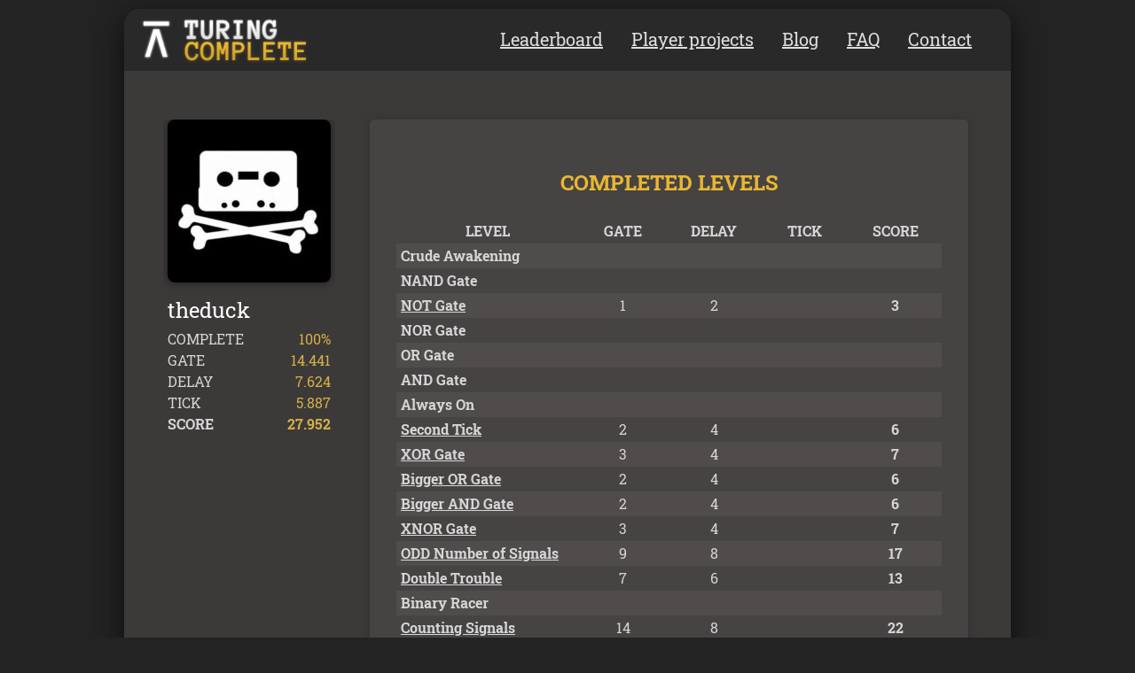

--- FILE ---
content_type: text/html;charset=utf-8
request_url: https://turingcomplete.game/profile/79955
body_size: 3570
content:
<html>
  <head>
  <title>Turing Complete</title>
  <link rel="stylesheet" href="/style.css">
  <link rel="icon" type="image/x-icon" href="/favicon.ico" />
  <link rel="stylesheet" type="text/css" href="/lib/xbbcode/xbbcode.css">
  </head>
  <body style="text-align: center; margin: 0; background: #232323;">
    <div style=" width: 100%;">
      <div style="width: 1000px; margin: auto; box-shadow: 0px 10px 30px #0c0c0c; border-radius: 18px; margin-top: 10px; margin-bottom: 15px;">
        <div style="height: 70px; background: #292929; padding: 0px 30px 0px 30px; text-align: left; border-radius: 18px 18px 0px 0px;">
          <div style="float: left;"><a href="/"><img src="/logo.png" style="height: 75%; margin-left: -14px; margin-top: 8px;"></a></div>

          <div style="float: right;">            <a href="/leaderboard" class="main_link">Leaderboard</a>
            <a href="/player_projects" class="main_link">Player projects</a>
            <a href="/blog" class="main_link">Blog</a>
            <a href="/FAQ" class="main_link">FAQ</a>
            <a href="/contact" class="main_link">Contact</a>
          </div>
        </div>

        <div style="text-align: left; background: #3c3939; min-height: calc(100vh - 200px); padding: 30px;">
            <!-- 
  There are APIs for downloading data dumps:
  See: https://turingcomplete.game/player_projects
  -->

  <script>
    function compare(){
      elements = document.getElementsByClassName("toggle");
      for (var i = 0; i < elements.length; i++) {
          elements[i].style.display = elements[i].style.display == 'inline' ? 'none' : 'inline';
      }
    }

  </script>

  <div style="display: inline-block; vertical-align: top; margin: 25px; margin-left: 14px; max-width: 202px;">
    <table style="overflow: hidden;">
      <tr><td colspan="2"><img src='/avatars/79955.jpg' style="border-radius: 8px; box-shadow: #1f1d1d 0px 0px 10px; margin-bottom: 10px; width: 184px; height: 184px;"></td></tr>
      <tr><td colspan="2" style="max-width: 60px;"><span style="font-size: 24px; color: white;">theduck</span></td></tr>
      <tr><td class="profile_left_stats">COMPLETE</td><td class="profile_right_stats">100%</td></tr><tr><td class="profile_left_stats">GATE</td><td class="profile_right_stats">14.441</td></tr><tr><td class="profile_left_stats">DELAY</td><td class="profile_right_stats">7.624</td></tr><tr><td class="profile_left_stats">TICK</td><td class="profile_right_stats">5.887</td></tr><tr><td class="profile_left_stats" style="font-weight: bold;">SCORE</td><td class="profile_right_stats" style="font-weight: bold;">27.952</td></tr>    </table><br>  </div>
  <div style="display: inline-block; vertical-align: top; margin: 10px; margin-top: 25px; width: 675px; text-align: center;">    <style>
      .profile_th {
        width: 100px;
      }
    </style>

    <div class="profile_box">      <h2>COMPLETED LEVELS</h2>
      <table class="profile_table"><tr><th class="profile_th" style="width: 235px;">LEVEL</th><th class='profile_th'>GATE</th><th class="profile_th">DELAY</th><th class="profile_th">TICK</th><th class="profile_th">SCORE</th></tr><tr><td class="profile_level_name" >Crude Awakening</td><td class="profile_stat"></td><td class="profile_stat"></td><td class="profile_stat"></td><td class="profile_stat" style="font-weight: bold"></td></tr><tr><td class="profile_level_name" >NAND Gate</td><td class="profile_stat"></td><td class="profile_stat"></td><td class="profile_stat"></td><td class="profile_stat" style="font-weight: bold"></td></tr><tr><td class="profile_level_name" ><a href='/level_leaderboard/1'>NOT Gate</a></td><td class="profile_stat">1</td><td class="profile_stat">2</td><td class="profile_stat"></td><td class="profile_stat" style="font-weight: bold">3</td></tr><tr><td class="profile_level_name" >NOR Gate</td><td class="profile_stat"></td><td class="profile_stat"></td><td class="profile_stat"></td><td class="profile_stat" style="font-weight: bold"></td></tr><tr><td class="profile_level_name" >OR Gate</td><td class="profile_stat"></td><td class="profile_stat"></td><td class="profile_stat"></td><td class="profile_stat" style="font-weight: bold"></td></tr><tr><td class="profile_level_name" >AND Gate</td><td class="profile_stat"></td><td class="profile_stat"></td><td class="profile_stat"></td><td class="profile_stat" style="font-weight: bold"></td></tr><tr><td class="profile_level_name" >Always On</td><td class="profile_stat"></td><td class="profile_stat"></td><td class="profile_stat"></td><td class="profile_stat" style="font-weight: bold"></td></tr><tr><td class="profile_level_name" ><a href='/level_leaderboard/73'>Second Tick</a></td><td class="profile_stat">2</td><td class="profile_stat">4</td><td class="profile_stat"></td><td class="profile_stat" style="font-weight: bold">6</td></tr><tr><td class="profile_level_name" ><a href='/level_leaderboard/4'>XOR Gate</a></td><td class="profile_stat">3</td><td class="profile_stat">4</td><td class="profile_stat"></td><td class="profile_stat" style="font-weight: bold">7</td></tr><tr><td class="profile_level_name" ><a href='/level_leaderboard/43'>Bigger OR Gate</a></td><td class="profile_stat">2</td><td class="profile_stat">4</td><td class="profile_stat"></td><td class="profile_stat" style="font-weight: bold">6</td></tr><tr><td class="profile_level_name" ><a href='/level_leaderboard/44'>Bigger AND Gate</a></td><td class="profile_stat">2</td><td class="profile_stat">4</td><td class="profile_stat"></td><td class="profile_stat" style="font-weight: bold">6</td></tr><tr><td class="profile_level_name" ><a href='/level_leaderboard/55'>XNOR Gate</a></td><td class="profile_stat">3</td><td class="profile_stat">4</td><td class="profile_stat"></td><td class="profile_stat" style="font-weight: bold">7</td></tr><tr><td class="profile_level_name" ><a href='/level_leaderboard/12'>ODD Number of Signals</a></td><td class="profile_stat">9</td><td class="profile_stat">8</td><td class="profile_stat"></td><td class="profile_stat" style="font-weight: bold">17</td></tr><tr><td class="profile_level_name" ><a href='/level_leaderboard/82'>Double Trouble</a></td><td class="profile_stat">7</td><td class="profile_stat">6</td><td class="profile_stat"></td><td class="profile_stat" style="font-weight: bold">13</td></tr><tr><td class="profile_level_name" >Binary Racer</td><td class="profile_stat"></td><td class="profile_stat"></td><td class="profile_stat"></td><td class="profile_stat" style="font-weight: bold"></td></tr><tr><td class="profile_level_name" ><a href='/level_leaderboard/13'>Counting Signals</a></td><td class="profile_stat">14</td><td class="profile_stat">8</td><td class="profile_stat"></td><td class="profile_stat" style="font-weight: bold">22</td></tr><tr><td class="profile_level_name" >Double the Number</td><td class="profile_stat"></td><td class="profile_stat"></td><td class="profile_stat"></td><td class="profile_stat" style="font-weight: bold"></td></tr><tr><td class="profile_level_name" ><a href='/level_leaderboard/20'>Byte OR</a></td><td class="profile_stat">8</td><td class="profile_stat">2</td><td class="profile_stat"></td><td class="profile_stat" style="font-weight: bold">10</td></tr><tr><td class="profile_level_name" ><a href='/level_leaderboard/18'>Byte NOT</a></td><td class="profile_stat">8</td><td class="profile_stat">2</td><td class="profile_stat"></td><td class="profile_stat" style="font-weight: bold">10</td></tr><tr><td class="profile_level_name" ><a href='/level_leaderboard/15'>Half Adder</a></td><td class="profile_stat">3</td><td class="profile_stat">4</td><td class="profile_stat"></td><td class="profile_stat" style="font-weight: bold">7</td></tr><tr><td class="profile_level_name" ><a href='/level_leaderboard/42'>Full Adder</a></td><td class="profile_stat">7</td><td class="profile_stat">8</td><td class="profile_stat"></td><td class="profile_stat" style="font-weight: bold">15</td></tr><tr><td class="profile_level_name" >Circular Dependency</td><td class="profile_stat"></td><td class="profile_stat"></td><td class="profile_stat"></td><td class="profile_stat" style="font-weight: bold"></td></tr><tr><td class="profile_level_name" >Delayed Lines</td><td class="profile_stat"></td><td class="profile_stat"></td><td class="profile_stat"></td><td class="profile_stat" style="font-weight: bold"></td></tr><tr><td class="profile_level_name" ><a href='/level_leaderboard/89'>Odd Ticks</a></td><td class="profile_stat">2</td><td class="profile_stat">2</td><td class="profile_stat"></td><td class="profile_stat" style="font-weight: bold">4</td></tr><tr><td class="profile_level_name" ><a href='/level_leaderboard/8'>Bit Inverter</a></td><td class="profile_stat">3</td><td class="profile_stat">4</td><td class="profile_stat"></td><td class="profile_stat" style="font-weight: bold">7</td></tr><tr><td class="profile_level_name" >Bit Switch</td><td class="profile_stat"></td><td class="profile_stat"></td><td class="profile_stat"></td><td class="profile_stat" style="font-weight: bold"></td></tr><tr><td class="profile_level_name" ><a href='/level_leaderboard/16'>Adding Bytes</a></td><td class="profile_stat">56</td><td class="profile_stat">36</td><td class="profile_stat"></td><td class="profile_stat" style="font-weight: bold">92</td></tr><tr><td class="profile_level_name" ><a href='/level_leaderboard/17'>Input Selector</a></td><td class="profile_stat">17</td><td class="profile_stat">4</td><td class="profile_stat"></td><td class="profile_stat" style="font-weight: bold">21</td></tr><tr><td class="profile_level_name" ><a href='/level_leaderboard/10'>Saving Gracefully</a></td><td class="profile_stat">4</td><td class="profile_stat">4</td><td class="profile_stat"></td><td class="profile_stat" style="font-weight: bold">8</td></tr><tr><td class="profile_level_name" >The bus</td><td class="profile_stat"></td><td class="profile_stat"></td><td class="profile_stat"></td><td class="profile_stat" style="font-weight: bold"></td></tr><tr><td class="profile_level_name" ><a href='/level_leaderboard/11'>Saving Bytes</a></td><td class="profile_stat">33</td><td class="profile_stat">4</td><td class="profile_stat"></td><td class="profile_stat" style="font-weight: bold">37</td></tr><tr><td class="profile_level_name" ><a href='/level_leaderboard/19'>Counter</a></td><td class="profile_stat">47</td><td class="profile_stat">20</td><td class="profile_stat"></td><td class="profile_stat" style="font-weight: bold">67</td></tr><tr><td class="profile_level_name" ><a href='/level_leaderboard/24'>1 Bit Decoder</a></td><td class="profile_stat">1</td><td class="profile_stat">2</td><td class="profile_stat"></td><td class="profile_stat" style="font-weight: bold">3</td></tr><tr><td class="profile_level_name" >Negative Numbers</td><td class="profile_stat"></td><td class="profile_stat"></td><td class="profile_stat"></td><td class="profile_stat" style="font-weight: bold"></td></tr><tr><td class="profile_level_name" ><a href='/level_leaderboard/23'>Signed Negator</a></td><td class="profile_stat">64</td><td class="profile_stat">38</td><td class="profile_stat"></td><td class="profile_stat" style="font-weight: bold">102</td></tr><tr><td class="profile_level_name" ><a href='/level_leaderboard/33'>3 Bit Decoder</a></td><td class="profile_stat">17</td><td class="profile_stat">8</td><td class="profile_stat"></td><td class="profile_stat" style="font-weight: bold">25</td></tr><tr><td class="profile_level_name" ><a href='/level_leaderboard/25'>Little Box</a></td><td class="profile_stat">154</td><td class="profile_stat">12</td><td class="profile_stat"></td><td class="profile_stat" style="font-weight: bold">166</td></tr><tr><td class="profile_level_name" ><a href='/level_leaderboard/26'>Logic Engine</a></td><td class="profile_stat">58</td><td class="profile_stat">8</td><td class="profile_stat"></td><td class="profile_stat" style="font-weight: bold">66</td></tr><tr><td class="profile_level_name" ><a href='/level_leaderboard/27'>Arithmetic Engine</a></td><td class="profile_stat">211</td><td class="profile_stat">78</td><td class="profile_stat"></td><td class="profile_stat" style="font-weight: bold">289</td></tr><tr><td class="profile_level_name" >Registers</td><td class="profile_stat"></td><td class="profile_stat"></td><td class="profile_stat"></td><td class="profile_stat" style="font-weight: bold"></td></tr><tr><td class="profile_level_name" >Component Factory</td><td class="profile_stat"></td><td class="profile_stat"></td><td class="profile_stat"></td><td class="profile_stat" style="font-weight: bold"></td></tr><tr><td class="profile_level_name" ><a href='/level_leaderboard/53'>Instruction Decoder</a></td><td class="profile_stat">26</td><td class="profile_stat">6</td><td class="profile_stat"></td><td class="profile_stat" style="font-weight: bold">32</td></tr><tr><td class="profile_level_name" >Calculations</td><td class="profile_stat"></td><td class="profile_stat"></td><td class="profile_stat"></td><td class="profile_stat" style="font-weight: bold"></td></tr><tr><td class="profile_level_name" >Program</td><td class="profile_stat"></td><td class="profile_stat"></td><td class="profile_stat"></td><td class="profile_stat" style="font-weight: bold"></td></tr><tr><td class="profile_level_name" ><a href='/level_leaderboard/47'>Conditions</a></td><td class="profile_stat">13</td><td class="profile_stat">14</td><td class="profile_stat"></td><td class="profile_stat" style="font-weight: bold">27</td></tr><tr><td class="profile_level_name" >Immediate Values</td><td class="profile_stat"></td><td class="profile_stat"></td><td class="profile_stat"></td><td class="profile_stat" style="font-weight: bold"></td></tr><tr><td class="profile_level_name" >Turing Complete</td><td class="profile_stat"></td><td class="profile_stat"></td><td class="profile_stat"></td><td class="profile_stat" style="font-weight: bold"></td></tr><tr><td class="profile_level_name" ><a href='/level_leaderboard/88'>Add 5</a></td><td class="profile_stat">56</td><td class="profile_stat">36</td><td class="profile_stat">1</td><td class="profile_stat" style="font-weight: bold">93</td></tr><tr><td class="profile_level_name" ><a href='/level_leaderboard/30'>Calibrating Laser Cannons</a></td><td class="profile_stat">168</td><td class="profile_stat">108</td><td class="profile_stat">1</td><td class="profile_stat" style="font-weight: bold">277</td></tr><tr><td class="profile_level_name" ><a href='/level_leaderboard/29'>Masking Time</a></td><td class="profile_stat">0</td><td class="profile_stat">0</td><td class="profile_stat">1</td><td class="profile_stat" style="font-weight: bold">1</td></tr><tr><td class="profile_level_name" ><a href='/level_leaderboard/87'>Storage cracker</a></td><td class="profile_stat">78</td><td class="profile_stat">22</td><td class="profile_stat">207</td><td class="profile_stat" style="font-weight: bold">307</td></tr><tr><td class="profile_level_name" >Spacial Invasion</td><td class="profile_stat"></td><td class="profile_stat"></td><td class="profile_stat"></td><td class="profile_stat" style="font-weight: bold"></td></tr><tr><td class="profile_level_name" ><a href='/level_leaderboard/39'>The Maze</a></td><td class="profile_stat">32</td><td class="profile_stat">24</td><td class="profile_stat">790</td><td class="profile_stat" style="font-weight: bold">846</td></tr><tr><td class="profile_level_name" ><a href='/level_leaderboard/57'>Byte Constant</a></td><td class="profile_stat">0</td><td class="profile_stat">0</td><td class="profile_stat"></td><td class="profile_stat" style="font-weight: bold">0</td></tr><tr><td class="profile_level_name" ><a href='/level_leaderboard/62'>XOR</a></td><td class="profile_stat">888</td><td class="profile_stat">90</td><td class="profile_stat">9</td><td class="profile_stat" style="font-weight: bold">987</td></tr><tr><td class="profile_level_name" ><a href='/level_leaderboard/69'>Byte XOR</a></td><td class="profile_stat">24</td><td class="profile_stat">4</td><td class="profile_stat"></td><td class="profile_stat" style="font-weight: bold">28</td></tr><tr><td class="profile_level_name" ><a href='/level_leaderboard/70'>Equality</a></td><td class="profile_stat">31</td><td class="profile_stat">10</td><td class="profile_stat"></td><td class="profile_stat" style="font-weight: bold">41</td></tr><tr><td class="profile_level_name" ><a href='/level_leaderboard/71'>Unsigned Less</a></td><td class="profile_stat">63</td><td class="profile_stat">38</td><td class="profile_stat"></td><td class="profile_stat" style="font-weight: bold">101</td></tr><tr><td class="profile_level_name" ><a href='/level_leaderboard/85'>Signed Less</a></td><td class="profile_stat">64</td><td class="profile_stat">38</td><td class="profile_stat"></td><td class="profile_stat" style="font-weight: bold">102</td></tr><tr><td class="profile_level_name" >Wide Instructions</td><td class="profile_stat"></td><td class="profile_stat"></td><td class="profile_stat"></td><td class="profile_stat" style="font-weight: bold"></td></tr><tr><td class="profile_level_name" >Wire Spaghetti</td><td class="profile_stat"></td><td class="profile_stat"></td><td class="profile_stat"></td><td class="profile_stat" style="font-weight: bold"></td></tr><tr><td class="profile_level_name" >Opcodes</td><td class="profile_stat"></td><td class="profile_stat"></td><td class="profile_stat"></td><td class="profile_stat" style="font-weight: bold"></td></tr><tr><td class="profile_level_name" >Immediate Values</td><td class="profile_stat"></td><td class="profile_stat"></td><td class="profile_stat"></td><td class="profile_stat" style="font-weight: bold"></td></tr><tr><td class="profile_level_name" >Conditionals</td><td class="profile_stat"></td><td class="profile_stat"></td><td class="profile_stat"></td><td class="profile_stat" style="font-weight: bold"></td></tr><tr><td class="profile_level_name" >The Sandbox</td><td class="profile_stat"></td><td class="profile_stat"></td><td class="profile_stat"></td><td class="profile_stat" style="font-weight: bold"></td></tr><tr><td class="profile_level_name" >Hex Racer</td><td class="profile_stat"></td><td class="profile_stat"></td><td class="profile_stat"></td><td class="profile_stat" style="font-weight: bold"></td></tr><tr><td class="profile_level_name" >Delay</td><td class="profile_stat"></td><td class="profile_stat"></td><td class="profile_stat"></td><td class="profile_stat" style="font-weight: bold"></td></tr><tr><td class="profile_level_name" ><a href='/level_leaderboard/35'>RAM</a></td><td class="profile_stat">1.157</td><td class="profile_stat">1.072</td><td class="profile_stat">191</td><td class="profile_stat" style="font-weight: bold">2.420</td></tr><tr><td class="profile_level_name" ><a href='/level_leaderboard/91'>Shift</a></td><td class="profile_stat">44</td><td class="profile_stat">8</td><td class="profile_stat"></td><td class="profile_stat" style="font-weight: bold">52</td></tr><tr><td class="profile_level_name" ><a href='/level_leaderboard/64'>The Product of Nibbles</a></td><td class="profile_stat">124</td><td class="profile_stat">78</td><td class="profile_stat"></td><td class="profile_stat" style="font-weight: bold">202</td></tr><tr><td class="profile_level_name" ><a href='/level_leaderboard/65'>Divide</a></td><td class="profile_stat">1.331</td><td class="profile_stat">1.062</td><td class="profile_stat">246</td><td class="profile_stat" style="font-weight: bold">2.639</td></tr><tr><td class="profile_level_name" >The Lab</td><td class="profile_stat"></td><td class="profile_stat"></td><td class="profile_stat"></td><td class="profile_stat" style="font-weight: bold"></td></tr><tr><td class="profile_level_name" >Unseen Fruit</td><td class="profile_stat"></td><td class="profile_stat"></td><td class="profile_stat"></td><td class="profile_stat" style="font-weight: bold"></td></tr><tr><td class="profile_level_name" ><a href='/level_leaderboard/49'>Stack</a></td><td class="profile_stat">407</td><td class="profile_stat">40</td><td class="profile_stat"></td><td class="profile_stat" style="font-weight: bold">447</td></tr><tr><td class="profile_level_name" ><a href='/level_leaderboard/68'>Planet Names</a></td><td class="profile_stat">928</td><td class="profile_stat">88</td><td class="profile_stat">165</td><td class="profile_stat" style="font-weight: bold">1.181</td></tr><tr><td class="profile_level_name" ><a href='/level_leaderboard/72'>Delicious Order</a></td><td class="profile_stat">2.011</td><td class="profile_stat">1.150</td><td class="profile_stat">2.259</td><td class="profile_stat" style="font-weight: bold">5.420</td></tr><tr><td class="profile_level_name" >PUSH and POP</td><td class="profile_stat"></td><td class="profile_stat"></td><td class="profile_stat"></td><td class="profile_stat" style="font-weight: bold"></td></tr><tr><td class="profile_level_name" >Functions</td><td class="profile_stat"></td><td class="profile_stat"></td><td class="profile_stat"></td><td class="profile_stat" style="font-weight: bold"></td></tr><tr><td class="profile_level_name" ><a href='/level_leaderboard/63'>Dancing Machine</a></td><td class="profile_stat">2.013</td><td class="profile_stat">1.122</td><td class="profile_stat">136</td><td class="profile_stat" style="font-weight: bold">3.271</td></tr><tr><td class="profile_level_name" ><a href='/level_leaderboard/50'>Robot Racing</a></td><td class="profile_stat">118</td><td class="profile_stat">10</td><td class="profile_stat">63</td><td class="profile_stat" style="font-weight: bold">191</td></tr><tr><td class="profile_level_name" ><a href='/level_leaderboard/52'>Tower of Alloy</a></td><td class="profile_stat">1.840</td><td class="profile_stat">1.120</td><td class="profile_stat">620</td><td class="profile_stat" style="font-weight: bold">3.580</td></tr><tr><td class="profile_level_name" ><a href='/level_leaderboard/79'>AI Showdown</a></td><td class="profile_stat">2</td><td class="profile_stat">4</td><td class="profile_stat">3</td><td class="profile_stat" style="font-weight: bold">9</td></tr><tr><td class="profile_level_name" ><a href='/level_leaderboard/80'>Water World</a></td><td class="profile_stat">2.287</td><td class="profile_stat">1.200</td><td class="profile_stat">1.195</td><td class="profile_stat" style="font-weight: bold">4.682</td></tr>      </table>
    </div>
  </div>        </div>
        <div style="width: 100%; text-align: center; left: 0; color: #848484; height: 36px; padding-top: 8px;">
          <a href="https://www.reddit.com/r/turingcomplete" target="_blank"><img src="/footer_icons/reddit.png" class="footer_image" title="Reddit"></a> 
          <a href="https://discord.gg/hdrJaMUdrF" target="_blank"><img src="/footer_icons/discord.png" class="footer_image" title="Discord"></a> 
          <a href="https://www.youtube.com/@TuringCompleteGame" target="_blank"><img src="/footer_icons/youtube.png" class="footer_image" title="Youtube"></a> 
          <a href="https://store.steampowered.com/app/1444480/Turing_Complete/" target="_blank"><img src="/footer_icons/steam.png" class="footer_image" title="Steam"></a>
        </div>
      </div>
    </div>
  </body>
</html>


--- FILE ---
content_type: text/css
request_url: https://turingcomplete.game/style.css
body_size: 5920
content:
@font-face {
    font-family: 'RobotoSlabRegular';
    src: url('/RobotoSlabRegular.ttf');
}
@font-face {
    font-family: 'RobotoSlabRegular';
    src: url('/RobotoSlabBold.ttf');
    font-weight: bold;
}

* {
  font-family: RobotoSlabRegular;
  color: #d6d6d6;
  line-height: 1.75;
}

input {
  font-size: 18px;
  border: #292929 solid 1px;
  border-radius: 8px;
}

textarea {
  padding: 0;
  resize: none;
}

input[type=text]:focus {
  box-shadow: 0px 0px 2px 2px #988147;
  outline: none;
}

textarea:focus {
//  box-shadow: 0px 0px 2px 2px #988147;
  outline: none;
}

a:hover {
  color: #dbab2d;
}

h2 {
  color: #ebb731;
}

h3 {
  font-size: 20;
  color: #deb753;  
}

select {
  background: #4e4b4b;
  border: #292929 solid 1px;
  border-radius: 8px;
  border: #292929 solid 1px;
  padding: 4px;
  font-size: 18px;  
}

legend {
  color: #ebb731;
  font-size: 24px;
}

table {
  border-collapse: collapse;
}

th {
  padding: 0 10px 0 10px;  
}

td {
  padding: 0 5px 0 5px;  
}

.main_link {
  font-size: 20px;
  margin: 14px;
  margin-top: 17px;
  display: inline-block;
  color: #dedede; 
}

.action_button {
  background: linear-gradient(rgb(103 204 107) 0%, rgba(56,171,57,1) 100%);
  border-radius: 8px;
  padding: 10px;
  text-decoration: none;
  color: white;
  margin-left: 128px;
}

.action_button:hover {
  background: linear-gradient(rgb(255 186 84) 0%, #ff9800 100%);
  color: white;
}

.front_header {
  color: #dbab2d; 
  font-weight: bold; 
  font-size: 20px;  
}

.front_list {
  color: #f1f1f1;
  display: inline;
  font-weight: bold;
  font-size: 16px;  
}

.blog_header{
  font-size: 25px;
  margin-bottom: 10px;
  color: #ddac2f;
}

.blog_post{
  margin-bottom: 60px;
  margin-top: 10px;
}

.blog_time{
  margin-top: 10px;
  display: inline-block;
  font-size: 16px;
  color: #989898;
  font-style: italic;
}

.footer_image{
  filter: grayscale(100%);
}

.footer_image:hover{
  filter: grayscale(0%);
}

.profile_left_stats {
  line-height: 1.5;
  padding-right: 5px;
}

.profile_right_stats {
  line-height: 1.5;
  text-align: right;
  color: #d4b046;
}

.profile_level_name {
  font-weight: bold;
  font-size: 16px;
}

.profile_stat {
  text-align: center;
}

.profile_comp_score_th {
  padding: 9px;
}

.profile_computer_main_stat {
  font-weight: bold;
}

.profile_computers_irrelevant_stat {
  color: grey;  
}

.profile_computer_stat {
  text-align: center;
  font-size: 16px;
  font-style: italic;
}

.profile_computer_name {
  color: #ecb833;
  text-align: center;
}

.profile_score {
  width: 24px;
  margin-left: -7px;
}

.profile_box {
  background: #464343;
  border-radius: 5px;
  box-shadow: #313131 0px 0px 10px;
  padding: 30px;  
  position: relative;
}

.profile_score_description {
  font-size: 10px;
  color: grey;
}

.button {
  display: inline-block;
  margin-bottom: 5px;
  background: linear-gradient(rgb(83 189 88) 0%, rgba(56,171,57,1) 100%);
  border-radius: 10px;
  padding: 8px;
  line-height: 1;
  box-shadow: #313131 0px 0px 10px;
  color: white;
  cursor: pointer;
  font-size: 15px;
  user-select: none;
}

.button:hover {
  background: #ecb833;
  color: white !important;
}

.tag {
  display: inline-block;
  margin-bottom: 5px;
  background: linear-gradient(#e2b734 0%, #c38a34 100%);
  border-radius: 10px;
  padding: 5px;
  line-height: 1;
  box-shadow: #313131 0px 0px 10px;
  color: white;
  font-size: 15px;
  white-space: nowrap;
}

.tag_disabled {
  color: #828282;
  background: #4c4c4c;
}

.forum_overview_post {
  border-radius: 5px;
  box-shadow: #313131 0px 0px 10px;
  padding: 3px;
  width: 710px;
  min-height: 90px;
  float: left;
  line-height: 1;
  margin: 4px;
  margin-left: 17px;
  color: #a0a0a0;
  background: #464343;
  animation: fadein 0.5s;
  -moz-animation: fadein 0.5s;
  -webkit-animation: fadein 0.5s;
  -o-animation: fadein 0.5s;
}

@keyframes fadein {
    from {
        opacity:0;
    }
    to {
        opacity:1;
    }
}
@-moz-keyframes fadein {
    /* Firefox */
    from {
        opacity:0;
    }
    to {
        opacity:1;
    }
}
@-webkit-keyframes fadein {
    /* Safari and Chrome */
    from {
        opacity:0;
    }
    to {
        opacity:1;
    }
}
@-o-keyframes fadein {
    /* Opera */
    from {
        opacity:0;
    }
    to {
        opacity: 1;
    }
}

.normal_post {
  color: #a0a0a0;
}

.normal_comments {
  color: #a0a0a0;
}

.normal_post_posted_time {
  color: #a0a0a0;
}

.normal_post_level {
  color: #a0a0a0;
}

.locked {
  color: #a0a0a0;
}

.locked_comments {
  color: #a0a0a0;
}

.locked_posted_time {
  color: #a0a0a0;
}

.locked_level {
  color: #a0a0a0;
}

.forum_overview_post:not(.locked) {
  cursor: pointer;
}

.forum_overview_post:not(.locked):hover {
  background: #696464
}

.new_content {
  color: #eabc4e;
}

.new_content_posted_time {
  color: #a0a0a0;
}

.code_box {
  background: #4e4b4b;
  border: #292929 solid 1px;
  border-radius: 8px;
  padding: 7px;
  display: inline-block;
  font-size: 18px;
}

.message_success {
  display: block;
  color: white;
  border-radius: 8px;
  padding-left: 5px;
  background: #67804b;
  border: #98c565 solid 1px;
}

.profile_table {
  display: inline-block
}

.profile_table tr:nth-child(even) {
  background: #504c4c
}

.invisible_box {
  display: inline-block;
  font-size: 18px;
  background: rgba(240, 248, 255, 0);
  border: none;  
}

.tooltip {
  position: relative;
  display: inline-block;
}

.tooltip .tooltiptext {
  visibility: hidden;
  width: 220px;
  background-color: black;
  color: #fff;
  text-align: center;
  border-radius: 6px;
  padding: 5px 0;
  position: absolute;
  z-index: 1;
  bottom: 150%;
  left: 50%;
  margin-left: -110px;
}

.tooltip .tooltiptext::after {
  content: "";
  position: absolute;
  top: 100%;
  left: 50%;
  margin-left: -5px;
  border-width: 5px;
  border-style: solid;
  border-color: black transparent transparent transparent;
}

.tooltip:hover .tooltiptext {
  visibility: visible;
}